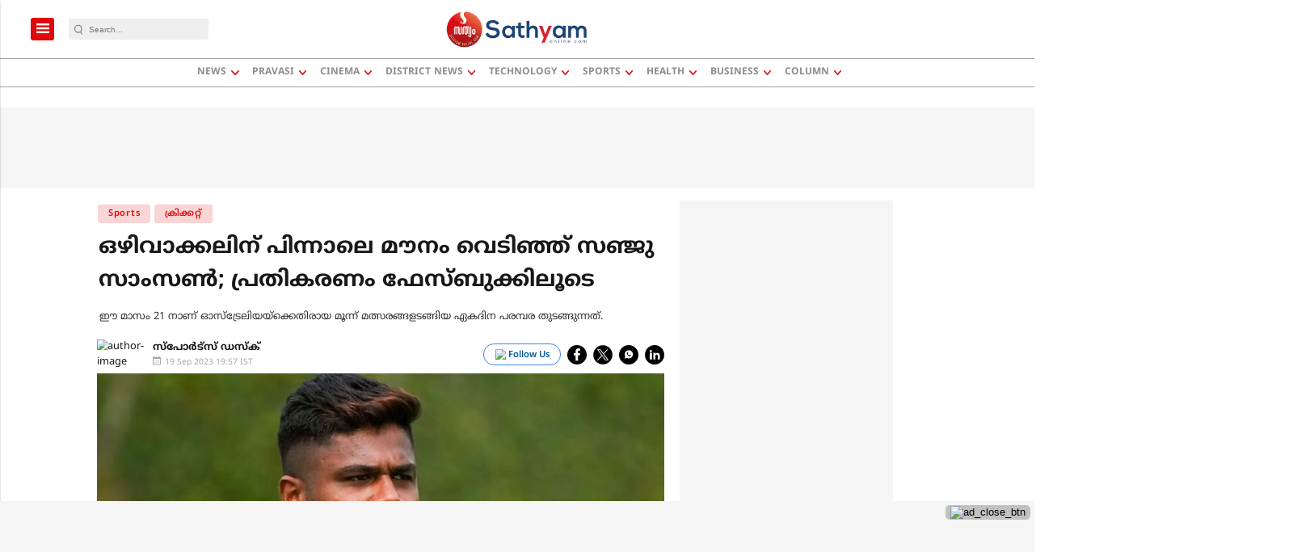

--- FILE ---
content_type: text/html; charset=utf-8
request_url: https://www.google.com/recaptcha/api2/aframe
body_size: -85
content:
<!DOCTYPE HTML><html><head><meta http-equiv="content-type" content="text/html; charset=UTF-8"></head><body><script nonce="bVjeYKI_UjrL6kkCRrD00w">/** Anti-fraud and anti-abuse applications only. See google.com/recaptcha */ try{var clients={'sodar':'https://pagead2.googlesyndication.com/pagead/sodar?'};window.addEventListener("message",function(a){try{if(a.source===window.parent){var b=JSON.parse(a.data);var c=clients[b['id']];if(c){var d=document.createElement('img');d.src=c+b['params']+'&rc='+(localStorage.getItem("rc::a")?sessionStorage.getItem("rc::b"):"");window.document.body.appendChild(d);sessionStorage.setItem("rc::e",parseInt(sessionStorage.getItem("rc::e")||0)+1);localStorage.setItem("rc::h",'1762704766206');}}}catch(b){}});window.parent.postMessage("_grecaptcha_ready", "*");}catch(b){}</script></body></html>

--- FILE ---
content_type: application/javascript; charset=utf-8
request_url: https://fundingchoicesmessages.google.com/f/AGSKWxVbN5-WyiUWgHOvjOTmu4Lc5BDeex2YxxN3ftBQ-fN6ciZ4evYZEyZpqnI5MhLVNUvLthhisCEcEa8xqp2Arfn2fJV38BC1ix48vW3Nt6aq0isLQdrMUwImfUVIz_45aiE4RfQtXUWwoEfR5M7KRZ65EzwhyhzUXHAh8BvUGyty1jrYGdBPFP7LBYZR/_/pgrightsideads./adgallery3./ad_sky./streamads./ad?data=
body_size: -1281
content:
window['b220da8e-689e-4030-97ff-525d6492955d'] = true;